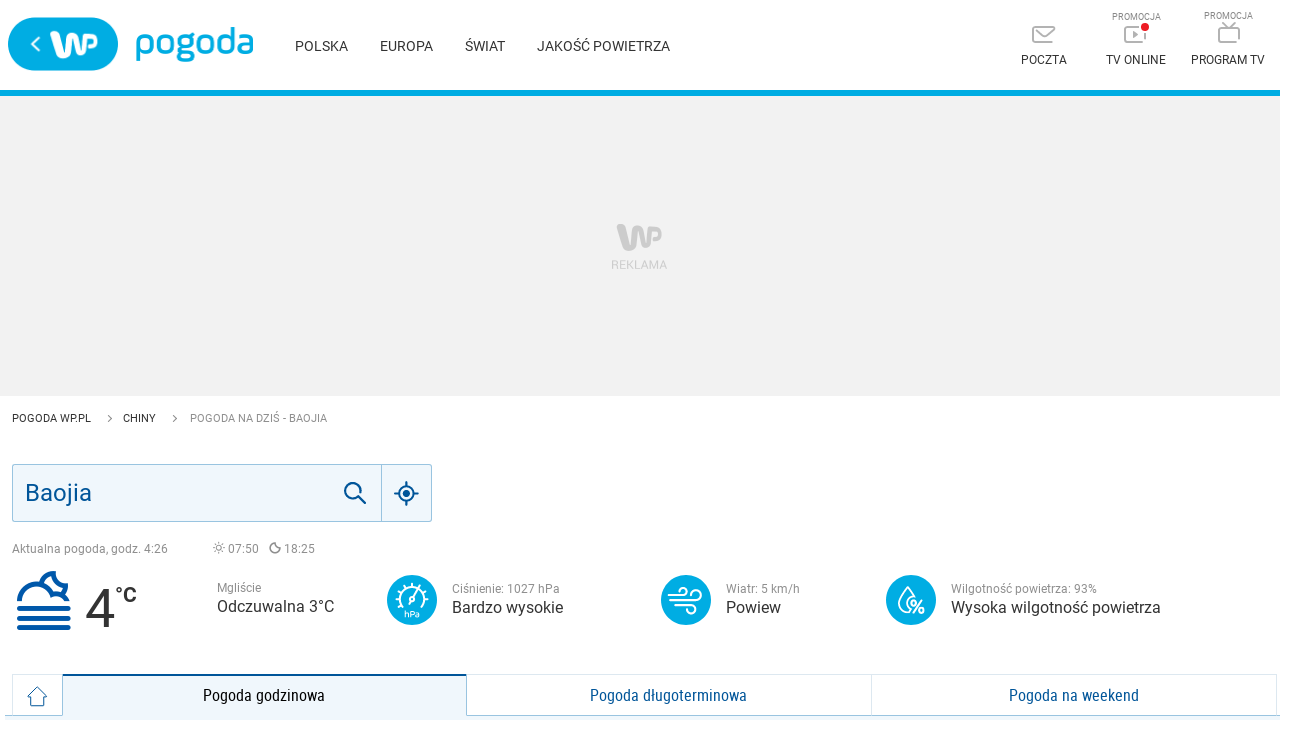

--- FILE ---
content_type: application/javascript
request_url: https://rek.www.wp.pl/gaf.js?rv=2&sn=pogoda&pvid=2433d9642db8ae15bd15&rekids=235921&phtml=pogoda.wp.pl%2Fpogoda-na-dzis%2Fbaojia%2F8420213&abtest=adtech%7CPRGM-1047%7CA%3Badtech%7CPU-335%7CB%3Badtech%7CPRG-3468%7CB%3Badtech%7CPRGM-1036%7CD%3Badtech%7CFP-76%7CA%3Badtech%7CPRGM-1356%7CC%3Badtech%7CPRGM-1419%7CA%3Badtech%7CPRGM-1589%7CA%3Badtech%7CPRGM-1576%7CA%3Badtech%7CPRGM-1443%7CA%3Badtech%7CPRGM-1587%7CC%3Badtech%7CPRGM-1615%7CA%3Badtech%7CPRGM-1215%7CC&PWA_adbd=0&highLayout=0&navType=navigate&cdl=0&ctype=weather&vw=1280&vh=720&p1=0&spin=qudr70zo&bcv=2
body_size: 4050
content:
qudr70zo({"spin":"qudr70zo","bunch":235921,"context":{"dsa":false,"minor":false,"bidRequestId":"614ece75-bd2b-4794-b2da-f4653527f228","maConfig":{"timestamp":"2026-01-22T08:31:40.447Z"},"dfpConfig":{"timestamp":"2026-01-22T09:12:27.502Z"},"sda":[],"targeting":{"client":{},"server":{},"query":{"PWA_adbd":"0","abtest":"adtech|PRGM-1047|A;adtech|PU-335|B;adtech|PRG-3468|B;adtech|PRGM-1036|D;adtech|FP-76|A;adtech|PRGM-1356|C;adtech|PRGM-1419|A;adtech|PRGM-1589|A;adtech|PRGM-1576|A;adtech|PRGM-1443|A;adtech|PRGM-1587|C;adtech|PRGM-1615|A;adtech|PRGM-1215|C","bcv":"2","cdl":"0","ctype":"weather","highLayout":"0","navType":"navigate","p1":"0","phtml":"pogoda.wp.pl/pogoda-na-dzis/baojia/8420213","pvid":"2433d9642db8ae15bd15","rekids":"235921","rv":"2","sn":"pogoda","spin":"qudr70zo","vh":"720","vw":"1280"}},"directOnly":0,"geo":{"country":"840","region":"","city":""},"statid":"","mlId":"","rshsd":"21","isRobot":false,"curr":{"EUR":4.2271,"USD":3.6118,"CHF":4.5553,"GBP":4.8434},"rv":"2","status":{"advf":2,"ma":2,"ma_ads-bidder":2,"ma_cpv-bidder":2,"ma_high-cpm-bidder":2}},"slots":{"11":{"delivered":"1","campaign":null,"dfpConfig":{"placement":"/89844762/Desktop_Pogoda.wp.pl_x11","roshash":"DGOR","ceil":100,"sizes":[[336,280],[640,280],[300,250]],"namedSizes":["fluid"],"div":"div-gpt-ad-x11","targeting":{"DFPHASH":"ADLO","emptygaf":"0"},"gfp":"DGOR"}},"12":{"delivered":"1","campaign":null,"dfpConfig":{"placement":"/89844762/Desktop_Pogoda.wp.pl_x12","roshash":"DGOR","ceil":100,"sizes":[[336,280],[640,280],[300,250]],"namedSizes":["fluid"],"div":"div-gpt-ad-x12","targeting":{"DFPHASH":"ADLO","emptygaf":"0"},"gfp":"DGOR"}},"13":{"delivered":"1","campaign":null,"dfpConfig":{"placement":"/89844762/Desktop_Pogoda.wp.pl_x13","roshash":"DGOR","ceil":100,"sizes":[[336,280],[640,280],[300,250]],"namedSizes":["fluid"],"div":"div-gpt-ad-x13","targeting":{"DFPHASH":"ADLO","emptygaf":"0"},"gfp":"DGOR"}},"14":{"delivered":"1","campaign":null,"dfpConfig":{"placement":"/89844762/Desktop_Pogoda.wp.pl_x14","roshash":"DGOR","ceil":100,"sizes":[[336,280],[640,280],[300,250]],"namedSizes":["fluid"],"div":"div-gpt-ad-x14","targeting":{"DFPHASH":"ADLO","emptygaf":"0"},"gfp":"DGOR"}},"15":{"delivered":"","campaign":null,"dfpConfig":null},"2":{"delivered":"1","campaign":{"id":"188177","capping":"PWAck=27120606\u0026PWAclt=1","adm":{"bunch":"235921","creations":[{"cbConfig":{"blur":false,"bottomBar":false,"fullPage":false,"message":"Przekierowanie za {{time}} sekund{{y}}","timeout":15000},"height":870,"pixels":["//ad.doubleclick.net/ddm/trackimp/N9439.2133700WP/B34863457.438118914;dc_trk_aid=631192549;dc_trk_cid=248542827;ord=1769113568;dc_lat=;dc_rdid=;tag_for_child_directed_treatment=;tfua=;gdpr=${GDPR};gdpr_consent=${GDPR_CONSENT_755};ltd=${LIMITED_ADS};dc_tdv=1?"],"scalable":"1","showLabel":false,"src":"https://mamc.wpcdn.pl/188177/1767964028036/1920x870.jpg","trackers":{"click":[""],"cview":["//ma.wp.pl/ma.gif?clid=a34bb419bc1345d54896e03c36043d43\u0026SN=pogoda\u0026pvid=2433d9642db8ae15bd15\u0026action=cvimp\u0026pg=pogoda.wp.pl\u0026par=utility%3DaEa48jEJ4RYLZ0sbKIyC6c-1dBLreK8kYLxc49FrGs3Xkq_jAzXPXrhwsI11_Itz%26ttl%3D1769199968%26partnerID%3D%26isDev%3Dfalse%26bidReqID%3D614ece75-bd2b-4794-b2da-f4653527f228%26slotID%3D002%26source%3DTG%26is_adblock%3D0%26pvid%3D2433d9642db8ae15bd15%26hBidPrice%3DDGJORUX%26publisherID%3D308%26inver%3D2%26workfID%3D188177%26seatID%3Da34bb419bc1345d54896e03c36043d43%26client_id%3D48831%26order%3D265726%26pricingModel%3DPn_PthUTbBPc48-TX2G48o0E2HtiWvD4zDTvOqOkFbg%26sn%3Dpogoda%26medium%3Ddisplay%26ssp%3Dwp.pl%26rekid%3D235921%26tpID%3D1402225%26billing%3Dcpv%26domain%3Dpogoda.wp.pl%26cur%3DPLN%26test%3D0%26seatFee%3DCDMhQEaS2lxH_gUdWO90zj2e9i5voQEQMWvHYpg2cuk%26org_id%3D25%26bidderID%3D11%26platform%3D8%26conversionValue%3D0%26ip%3DWLflNjQF1xGBr9-XcIAL5fVgrxxTMm-RJTF67o4b1RI%26slotSizeWxH%3D1920x870%26editedTimestamp%3D1767965028%26iabPageCategories%3D%26iabSiteCategories%3D%26is_robot%3D0%26userID%3D__UNKNOWN_TELL_US__%26creationID%3D1469487%26targetDomain%3Dwkruk.pl%26emission%3D3043755%26geo%3D840%253B%253B%26bidTimestamp%3D1769113568%26hBudgetRate%3DDGJORUX%26device%3DPERSONAL_COMPUTER"],"impression":["//ma.wp.pl/ma.gif?clid=a34bb419bc1345d54896e03c36043d43\u0026SN=pogoda\u0026pvid=2433d9642db8ae15bd15\u0026action=delivery\u0026pg=pogoda.wp.pl\u0026par=test%3D0%26seatFee%3DCDMhQEaS2lxH_gUdWO90zj2e9i5voQEQMWvHYpg2cuk%26org_id%3D25%26bidderID%3D11%26platform%3D8%26conversionValue%3D0%26ip%3DWLflNjQF1xGBr9-XcIAL5fVgrxxTMm-RJTF67o4b1RI%26slotSizeWxH%3D1920x870%26editedTimestamp%3D1767965028%26iabPageCategories%3D%26iabSiteCategories%3D%26is_robot%3D0%26userID%3D__UNKNOWN_TELL_US__%26creationID%3D1469487%26targetDomain%3Dwkruk.pl%26emission%3D3043755%26geo%3D840%253B%253B%26bidTimestamp%3D1769113568%26hBudgetRate%3DDGJORUX%26device%3DPERSONAL_COMPUTER%26utility%3DaEa48jEJ4RYLZ0sbKIyC6c-1dBLreK8kYLxc49FrGs3Xkq_jAzXPXrhwsI11_Itz%26ttl%3D1769199968%26partnerID%3D%26isDev%3Dfalse%26bidReqID%3D614ece75-bd2b-4794-b2da-f4653527f228%26slotID%3D002%26source%3DTG%26is_adblock%3D0%26pvid%3D2433d9642db8ae15bd15%26hBidPrice%3DDGJORUX%26publisherID%3D308%26inver%3D2%26workfID%3D188177%26seatID%3Da34bb419bc1345d54896e03c36043d43%26client_id%3D48831%26order%3D265726%26pricingModel%3DPn_PthUTbBPc48-TX2G48o0E2HtiWvD4zDTvOqOkFbg%26sn%3Dpogoda%26medium%3Ddisplay%26ssp%3Dwp.pl%26rekid%3D235921%26tpID%3D1402225%26billing%3Dcpv%26domain%3Dpogoda.wp.pl%26cur%3DPLN"],"view":["//ma.wp.pl/ma.gif?clid=a34bb419bc1345d54896e03c36043d43\u0026SN=pogoda\u0026pvid=2433d9642db8ae15bd15\u0026action=view\u0026pg=pogoda.wp.pl\u0026par=partnerID%3D%26isDev%3Dfalse%26bidReqID%3D614ece75-bd2b-4794-b2da-f4653527f228%26slotID%3D002%26source%3DTG%26is_adblock%3D0%26pvid%3D2433d9642db8ae15bd15%26hBidPrice%3DDGJORUX%26publisherID%3D308%26inver%3D2%26workfID%3D188177%26seatID%3Da34bb419bc1345d54896e03c36043d43%26client_id%3D48831%26order%3D265726%26pricingModel%3DPn_PthUTbBPc48-TX2G48o0E2HtiWvD4zDTvOqOkFbg%26sn%3Dpogoda%26medium%3Ddisplay%26ssp%3Dwp.pl%26rekid%3D235921%26tpID%3D1402225%26billing%3Dcpv%26domain%3Dpogoda.wp.pl%26cur%3DPLN%26test%3D0%26seatFee%3DCDMhQEaS2lxH_gUdWO90zj2e9i5voQEQMWvHYpg2cuk%26org_id%3D25%26bidderID%3D11%26platform%3D8%26conversionValue%3D0%26ip%3DWLflNjQF1xGBr9-XcIAL5fVgrxxTMm-RJTF67o4b1RI%26slotSizeWxH%3D1920x870%26editedTimestamp%3D1767965028%26iabPageCategories%3D%26iabSiteCategories%3D%26is_robot%3D0%26userID%3D__UNKNOWN_TELL_US__%26creationID%3D1469487%26targetDomain%3Dwkruk.pl%26emission%3D3043755%26geo%3D840%253B%253B%26bidTimestamp%3D1769113568%26hBudgetRate%3DDGJORUX%26device%3DPERSONAL_COMPUTER%26utility%3DaEa48jEJ4RYLZ0sbKIyC6c-1dBLreK8kYLxc49FrGs3Xkq_jAzXPXrhwsI11_Itz%26ttl%3D1769199968"]},"transparentPlaceholder":false,"type":"image","url":"https://ad.doubleclick.net/ddm/trackclk/N9439.2133700WP/B34863457.438118914;dc_trk_aid=631192549;dc_trk_cid=248542827;dc_lat=;dc_rdid=;tag_for_child_directed_treatment=;tfua=;gdpr=${GDPR};gdpr_consent=${GDPR_CONSENT_755};ltd=${LIMITED_ADS};dc_tdv=1","width":1920}],"redir":"https://ma.wp.pl/redirma?SN=pogoda\u0026pvid=2433d9642db8ae15bd15\u0026par=bidderID%3D11%26editedTimestamp%3D1767965028%26ssp%3Dwp.pl%26targetDomain%3Dwkruk.pl%26ttl%3D1769199968%26slotID%3D002%26source%3DTG%26workfID%3D188177%26platform%3D8%26emission%3D3043755%26bidTimestamp%3D1769113568%26isDev%3Dfalse%26inver%3D2%26order%3D265726%26pricingModel%3DPn_PthUTbBPc48-TX2G48o0E2HtiWvD4zDTvOqOkFbg%26sn%3Dpogoda%26tpID%3D1402225%26device%3DPERSONAL_COMPUTER%26hBidPrice%3DDGJORUX%26client_id%3D48831%26cur%3DPLN%26seatFee%3DCDMhQEaS2lxH_gUdWO90zj2e9i5voQEQMWvHYpg2cuk%26geo%3D840%253B%253B%26utility%3DaEa48jEJ4RYLZ0sbKIyC6c-1dBLreK8kYLxc49FrGs3Xkq_jAzXPXrhwsI11_Itz%26is_adblock%3D0%26rekid%3D235921%26slotSizeWxH%3D1920x870%26iabPageCategories%3D%26iabSiteCategories%3D%26pvid%3D2433d9642db8ae15bd15%26seatID%3Da34bb419bc1345d54896e03c36043d43%26medium%3Ddisplay%26domain%3Dpogoda.wp.pl%26org_id%3D25%26partnerID%3D%26billing%3Dcpv%26test%3D0%26ip%3DWLflNjQF1xGBr9-XcIAL5fVgrxxTMm-RJTF67o4b1RI%26is_robot%3D0%26userID%3D__UNKNOWN_TELL_US__%26creationID%3D1469487%26bidReqID%3D614ece75-bd2b-4794-b2da-f4653527f228%26publisherID%3D308%26conversionValue%3D0%26hBudgetRate%3DDGJORUX\u0026url=","slot":"2"},"creative":{"Id":"1469487","provider":"ma_cpv-bidder","roshash":"FILO","height":870,"width":1920,"touchpointId":"1402225","source":{"bidder":"cpv-bidder"}},"sellingModel":{"model":"CPM_INT"}},"dfpConfig":{"placement":"/89844762/Desktop_Pogoda.wp.pl_x02","roshash":"FILO","ceil":100,"sizes":[[970,300],[970,600],[750,300],[950,300],[980,600],[1920,870],[1200,600],[750,400],[960,640]],"namedSizes":["fluid"],"div":"div-gpt-ad-x02","targeting":{"DFPHASH":"CFIL","emptygaf":"0"},"gfp":"EMPS"}},"3":{"delivered":"1","campaign":null,"dfpConfig":{"placement":"/89844762/Desktop_Pogoda.wp.pl_x03","roshash":"DGOR","ceil":100,"sizes":[[728,90],[970,300],[950,90],[980,120],[980,90],[970,150],[970,90],[970,250],[930,180],[950,200],[750,100],[970,66],[750,200],[960,90],[970,100],[750,300],[970,200],[950,300]],"namedSizes":["fluid"],"div":"div-gpt-ad-x03","targeting":{"DFPHASH":"ADLO","emptygaf":"0"},"gfp":"DGOR"}},"36":{"delivered":"1","campaign":null,"dfpConfig":{"placement":"/89844762/Desktop_Pogoda.wp.pl_x36","roshash":"DGOR","ceil":100,"sizes":[[300,600],[300,250]],"namedSizes":["fluid"],"div":"div-gpt-ad-x36","targeting":{"DFPHASH":"ADLO","emptygaf":"0"},"gfp":"DGOR"}},"37":{"lazy":1,"delivered":"1","campaign":{"id":"188982","capping":"PWAck=27120769\u0026PWAclt=720","adm":{"bunch":"235921","creations":[{"mod":"surveyNative","modConfig":{"accentColorAsPrimary":false,"border":"1px solid grey","footnote":"Wyniki ankiet pomagają nam ulepszać nasze produkty i produkty naszych Zaufanych Partnerów. Administratorem danych jest Wirtualna Polska Media S.A. Szczegółowe informacje na temat przetwarzania danych osobowych opisane są w \u003ca target=\"_blank\" href=\"https://holding.wp.pl/poufnosc\"\u003epolityce prywatności\u003c/a\u003e.","insideSlot":true,"maxWidth":300,"pages":[{"accentColorAsPrimary":false,"questions":[{"answers":[{"answerID":"yes","isOpen":false,"text":"tak"},{"answerID":"no","isOpen":false,"text":"nie"},{"answerID":"dontKnow","isOpen":false,"text":"nie wiem"}],"answersHorizontal":false,"confirmation":false,"questionID":"didYouSeeMailAd","required":true,"text":"Czy widziałeś(-aś) ostatnio reklamę Poczty WP?","type":"radio"}],"topImage":"https://pocztanh.wpcdn.pl/pocztanh/login/7.30.0/svg/wp/poczta-logo.svg"}],"popup":{"blendVisible":false,"position":"br"},"summary":[{"key":"Title","value":"Dziękujemy za odpowiedź!"},{"key":"Paragraph","value":"Twoja opinia jest dla nas ważna."}]},"showLabel":true,"trackers":{"click":[""],"cview":["//ma.wp.pl/ma.gif?clid=0d75fec0bdabe60e0af571ed047f75a2\u0026SN=pogoda\u0026pvid=2433d9642db8ae15bd15\u0026action=cvimp\u0026pg=pogoda.wp.pl\u0026par=ssp%3Dwp.pl%26domain%3Dpogoda.wp.pl%26slotSizeWxH%3D-1x-1%26seatFee%3D3gLy9Uiy9-8wlW8YrRVD3djJ10wlTog32Fkli4bro5k%26seatID%3D0d75fec0bdabe60e0af571ed047f75a2%26is_adblock%3D0%26partnerID%3D%26utility%3Dc55UNM0mf9f86o9BZ4Icq-9sQCeb2f_jl0mccfPRN8oVWvMYuWkCj-eAIpag12Ms%26cur%3DPLN%26tpID%3D1405936%26pricingModel%3DxgdL3gFjz2wmowZmJ9E1kaiHLptN2ua5Plumc0yvJ-c%26geo%3D840%253B%253B%26isDev%3Dfalse%26platform%3D8%26slotID%3D037%26source%3DTG%26editedTimestamp%3D1769007383%26iabPageCategories%3D%26ttl%3D1769199968%26bidTimestamp%3D1769113568%26medium%3Ddisplay%26rekid%3D235921%26publisherID%3D308%26targetDomain%3Dwp.pl%26workfID%3D188982%26hBidPrice%3DDGJMPSV%26bidderID%3D11%26userID%3D__UNKNOWN_TELL_US__%26iabSiteCategories%3D%26pvid%3D2433d9642db8ae15bd15%26bidReqID%3D614ece75-bd2b-4794-b2da-f4653527f228%26emission%3D3046324%26device%3DPERSONAL_COMPUTER%26inver%3D2%26test%3D0%26billing%3Dcpv%26order%3D202648%26is_robot%3D0%26hBudgetRate%3DDGJMPSV%26conversionValue%3D0%26ip%3DgYFNpeua2NgyhkXWgXj-jY7afJ7TPE6zKA1ZbLhgxVU%26creationID%3D1477210%26client_id%3D38851%26org_id%3D25%26sn%3Dpogoda"],"impression":["//ma.wp.pl/ma.gif?clid=0d75fec0bdabe60e0af571ed047f75a2\u0026SN=pogoda\u0026pvid=2433d9642db8ae15bd15\u0026action=delivery\u0026pg=pogoda.wp.pl\u0026par=emission%3D3046324%26device%3DPERSONAL_COMPUTER%26inver%3D2%26test%3D0%26billing%3Dcpv%26order%3D202648%26is_robot%3D0%26hBudgetRate%3DDGJMPSV%26conversionValue%3D0%26ip%3DgYFNpeua2NgyhkXWgXj-jY7afJ7TPE6zKA1ZbLhgxVU%26creationID%3D1477210%26client_id%3D38851%26org_id%3D25%26sn%3Dpogoda%26ssp%3Dwp.pl%26domain%3Dpogoda.wp.pl%26slotSizeWxH%3D-1x-1%26seatFee%3D3gLy9Uiy9-8wlW8YrRVD3djJ10wlTog32Fkli4bro5k%26seatID%3D0d75fec0bdabe60e0af571ed047f75a2%26is_adblock%3D0%26partnerID%3D%26utility%3Dc55UNM0mf9f86o9BZ4Icq-9sQCeb2f_jl0mccfPRN8oVWvMYuWkCj-eAIpag12Ms%26cur%3DPLN%26tpID%3D1405936%26pricingModel%3DxgdL3gFjz2wmowZmJ9E1kaiHLptN2ua5Plumc0yvJ-c%26geo%3D840%253B%253B%26isDev%3Dfalse%26platform%3D8%26slotID%3D037%26source%3DTG%26editedTimestamp%3D1769007383%26iabPageCategories%3D%26ttl%3D1769199968%26bidTimestamp%3D1769113568%26medium%3Ddisplay%26rekid%3D235921%26publisherID%3D308%26targetDomain%3Dwp.pl%26workfID%3D188982%26hBidPrice%3DDGJMPSV%26bidderID%3D11%26userID%3D__UNKNOWN_TELL_US__%26iabSiteCategories%3D%26pvid%3D2433d9642db8ae15bd15%26bidReqID%3D614ece75-bd2b-4794-b2da-f4653527f228"],"view":["//ma.wp.pl/ma.gif?clid=0d75fec0bdabe60e0af571ed047f75a2\u0026SN=pogoda\u0026pvid=2433d9642db8ae15bd15\u0026action=view\u0026pg=pogoda.wp.pl\u0026par=pvid%3D2433d9642db8ae15bd15%26bidReqID%3D614ece75-bd2b-4794-b2da-f4653527f228%26emission%3D3046324%26device%3DPERSONAL_COMPUTER%26inver%3D2%26test%3D0%26billing%3Dcpv%26order%3D202648%26is_robot%3D0%26hBudgetRate%3DDGJMPSV%26conversionValue%3D0%26ip%3DgYFNpeua2NgyhkXWgXj-jY7afJ7TPE6zKA1ZbLhgxVU%26creationID%3D1477210%26client_id%3D38851%26org_id%3D25%26sn%3Dpogoda%26ssp%3Dwp.pl%26domain%3Dpogoda.wp.pl%26slotSizeWxH%3D-1x-1%26seatFee%3D3gLy9Uiy9-8wlW8YrRVD3djJ10wlTog32Fkli4bro5k%26seatID%3D0d75fec0bdabe60e0af571ed047f75a2%26is_adblock%3D0%26partnerID%3D%26utility%3Dc55UNM0mf9f86o9BZ4Icq-9sQCeb2f_jl0mccfPRN8oVWvMYuWkCj-eAIpag12Ms%26cur%3DPLN%26tpID%3D1405936%26pricingModel%3DxgdL3gFjz2wmowZmJ9E1kaiHLptN2ua5Plumc0yvJ-c%26geo%3D840%253B%253B%26isDev%3Dfalse%26platform%3D8%26slotID%3D037%26source%3DTG%26editedTimestamp%3D1769007383%26iabPageCategories%3D%26ttl%3D1769199968%26bidTimestamp%3D1769113568%26medium%3Ddisplay%26rekid%3D235921%26publisherID%3D308%26targetDomain%3Dwp.pl%26workfID%3D188982%26hBidPrice%3DDGJMPSV%26bidderID%3D11%26userID%3D__UNKNOWN_TELL_US__%26iabSiteCategories%3D"]},"type":"mod"}],"redir":"https://ma.wp.pl/redirma?SN=pogoda\u0026pvid=2433d9642db8ae15bd15\u0026par=iabPageCategories%3D%26bidTimestamp%3D1769113568%26publisherID%3D308%26bidderID%3D11%26emission%3D3046324%26test%3D0%26domain%3Dpogoda.wp.pl%26seatID%3D0d75fec0bdabe60e0af571ed047f75a2%26tpID%3D1405936%26inver%3D2%26billing%3Dcpv%26order%3D202648%26slotSizeWxH%3D-1x-1%26cur%3DPLN%26isDev%3Dfalse%26editedTimestamp%3D1769007383%26ttl%3D1769199968%26bidReqID%3D614ece75-bd2b-4794-b2da-f4653527f228%26device%3DPERSONAL_COMPUTER%26creationID%3D1477210%26pricingModel%3DxgdL3gFjz2wmowZmJ9E1kaiHLptN2ua5Plumc0yvJ-c%26targetDomain%3Dwp.pl%26userID%3D__UNKNOWN_TELL_US__%26iabSiteCategories%3D%26slotID%3D037%26source%3DTG%26hBidPrice%3DDGJMPSV%26org_id%3D25%26seatFee%3D3gLy9Uiy9-8wlW8YrRVD3djJ10wlTog32Fkli4bro5k%26utility%3Dc55UNM0mf9f86o9BZ4Icq-9sQCeb2f_jl0mccfPRN8oVWvMYuWkCj-eAIpag12Ms%26geo%3D840%253B%253B%26platform%3D8%26medium%3Ddisplay%26is_adblock%3D0%26partnerID%3D%26workfID%3D188982%26hBudgetRate%3DDGJMPSV%26conversionValue%3D0%26client_id%3D38851%26sn%3Dpogoda%26rekid%3D235921%26pvid%3D2433d9642db8ae15bd15%26is_robot%3D0%26ip%3DgYFNpeua2NgyhkXWgXj-jY7afJ7TPE6zKA1ZbLhgxVU%26ssp%3Dwp.pl\u0026url=","slot":"37"},"creative":{"Id":"1477210","provider":"ma_cpv-bidder","roshash":"DGJM","height":-1,"width":-1,"touchpointId":"1405936","source":{"bidder":"cpv-bidder"}},"sellingModel":{"model":"CPV_INT"}},"dfpConfig":{"placement":"/89844762/Desktop_Pogoda.wp.pl_x37","roshash":"DGOR","ceil":100,"sizes":[[300,600],[300,250]],"namedSizes":["fluid"],"div":"div-gpt-ad-x37","targeting":{"DFPHASH":"ADLO","emptygaf":"0"},"gfp":"DGOR"}},"40":{"delivered":"","campaign":null,"dfpConfig":null},"5":{"delivered":"1","campaign":null,"dfpConfig":{"placement":"/89844762/Desktop_Pogoda.wp.pl_x05","roshash":"DGOR","ceil":100,"sizes":[[336,280],[640,280],[300,250]],"namedSizes":["fluid"],"div":"div-gpt-ad-x05","targeting":{"DFPHASH":"ADLO","emptygaf":"0"},"gfp":"DGOR"}},"53":{"delivered":"1","campaign":null,"dfpConfig":{"placement":"/89844762/Desktop_Pogoda.wp.pl_x53","roshash":"DGOR","ceil":100,"sizes":[[728,90],[970,300],[950,90],[980,120],[980,90],[970,150],[970,600],[970,90],[970,250],[930,180],[950,200],[750,100],[970,66],[750,200],[960,90],[970,100],[750,300],[970,200],[940,600]],"namedSizes":["fluid"],"div":"div-gpt-ad-x53","targeting":{"DFPHASH":"ADLO","emptygaf":"0"},"gfp":"DGOR"}},"6":{"delivered":"","campaign":null,"dfpConfig":null},"79":{"delivered":"1","campaign":null,"dfpConfig":{"placement":"/89844762/Desktop_Pogoda.wp.pl_x79","roshash":"DGOR","ceil":100,"sizes":[[300,600],[300,250]],"namedSizes":["fluid"],"div":"div-gpt-ad-x79","targeting":{"DFPHASH":"ADLO","emptygaf":"0"},"gfp":"DGOR"}},"8":{"delivered":"","campaign":null,"dfpConfig":null},"80":{"delivered":"1","campaign":null,"dfpConfig":{"placement":"/89844762/Desktop_Pogoda.wp.pl_x80","roshash":"DGOR","ceil":100,"sizes":[[1,1]],"namedSizes":["fluid"],"div":"div-gpt-ad-x80","targeting":{"DFPHASH":"ADLO","emptygaf":"0"},"gfp":"DGOR"}},"99":{"delivered":"1","campaign":null,"dfpConfig":{"placement":"/89844762/Desktop_Pogoda.wp.pl_x99","roshash":"DGOR","ceil":100,"sizes":[[300,600],[300,250]],"namedSizes":["fluid"],"div":"div-gpt-ad-x99","targeting":{"DFPHASH":"ADLO","emptygaf":"0"},"gfp":"DGOR"}}},"bdd":{}});